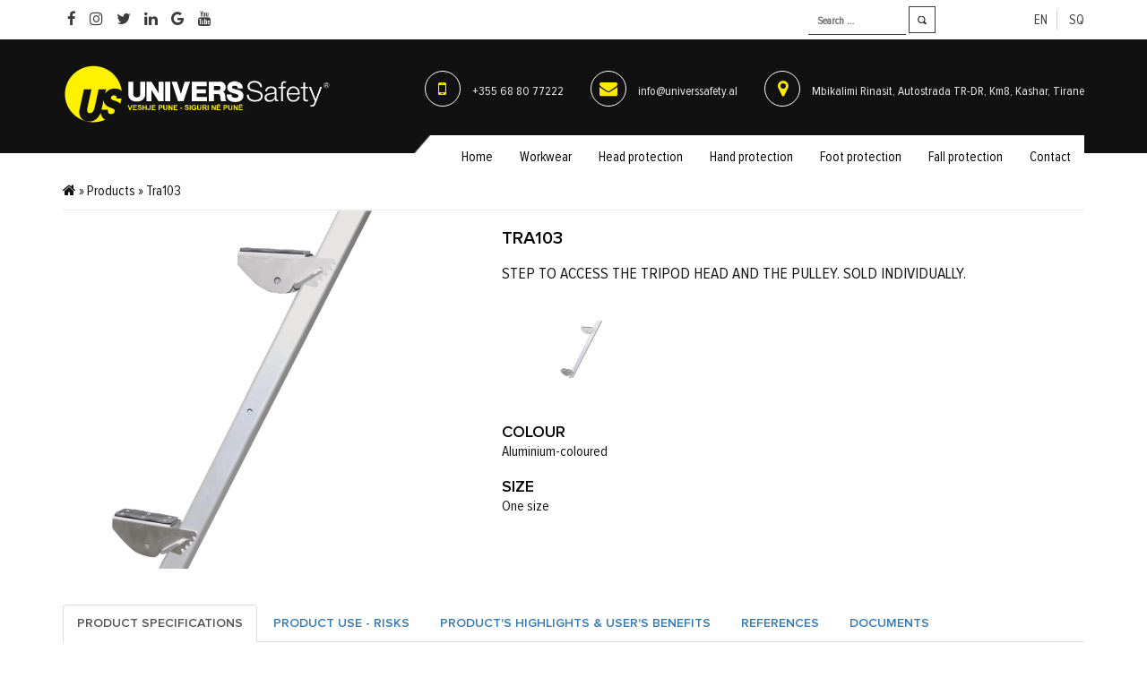

--- FILE ---
content_type: text/html; charset=UTF-8
request_url: https://universsafety.al/product/tra103/
body_size: 8661
content:

<!DOCTYPE html>
<html lang="en-US">
<head>
    <meta charset="UTF-8">
    <meta name="viewport" content="width=device-width, initial-scale=1, user-scalable=0">
    <link rel="profile" href="https://gmpg.org/xfn/11">
    <link rel="pingback" href="https://universsafety.al/xmlrpc.php">
    <link rel="icon" type="image/png" href="https://universsafety.al/wp-content/themes/us/images/favicon.png" />
    <meta name="google-site-verification" content="ro6Mj12I22GXrkLFaBO1WQg6OM8TSDHD-C2lR5Qh8hI" />
    <meta name="description" content="Univers Safety. Veshje pune, siguri ne pune">
    
    <meta name="keywords" content="veshje pune,siguri ne pune,uniforma profesionale,kepuce pune,uniforma pune,veshje profesionale,veshje sigurie,perparese xhaketa,xhupa,veshje te sigurise personale,waterproof clothing,workwear,foot wear,health and safety signs,hearing protection,high visibility safety clothing,hi-vis,personal protective equipmentppe equipment,reflective vests,respiratory protection,safety clothes,safety equipment,safety eyewear,safety first,safety footwear,safety gloves,safety products,safety shirts,safety signs,safety workwear">
    <meta name="author" content="Univers Safety">
    <script type="text/javascript">
   	    var ajax_url = "https://universsafety.al/wp-admin/admin-ajax.php";
    </script>
    <meta name='robots' content='index, follow, max-image-preview:large, max-snippet:-1, max-video-preview:-1' />

	<!-- This site is optimized with the Yoast SEO plugin v21.8 - https://yoast.com/wordpress/plugins/seo/ -->
	<title>Tra103 - Univers Safety</title>
	<link rel="canonical" href="https://universsafety.al/product/tra103/" />
	<meta property="og:locale" content="en_US" />
	<meta property="og:type" content="article" />
	<meta property="og:title" content="Tra103 - Univers Safety" />
	<meta property="og:url" content="https://universsafety.al/product/tra103/" />
	<meta property="og:site_name" content="Univers Safety" />
	<meta property="article:publisher" content="https://www.facebook.com/Univers-Safety-134724543209554/" />
	<meta property="og:image" content="https://universsafety.al/wp-content/uploads/2017/04/TRA103.jpg" />
	<meta property="og:image:width" content="1600" />
	<meta property="og:image:height" content="1600" />
	<meta property="og:image:type" content="image/jpeg" />
	<meta name="twitter:card" content="summary_large_image" />
	<script type="application/ld+json" class="yoast-schema-graph">{"@context":"https://schema.org","@graph":[{"@type":"WebPage","@id":"https://universsafety.al/product/tra103/","url":"https://universsafety.al/product/tra103/","name":"Tra103 - Univers Safety","isPartOf":{"@id":"https://universsafety.al/#website"},"primaryImageOfPage":{"@id":"https://universsafety.al/product/tra103/#primaryimage"},"image":{"@id":"https://universsafety.al/product/tra103/#primaryimage"},"thumbnailUrl":"https://universsafety.al/wp-content/uploads/2017/04/TRA103.jpg","datePublished":"2017-04-01T08:41:24+00:00","dateModified":"2017-04-01T08:41:24+00:00","breadcrumb":{"@id":"https://universsafety.al/product/tra103/#breadcrumb"},"inLanguage":"en-US","potentialAction":[{"@type":"ReadAction","target":["https://universsafety.al/product/tra103/"]}]},{"@type":"ImageObject","inLanguage":"en-US","@id":"https://universsafety.al/product/tra103/#primaryimage","url":"https://universsafety.al/wp-content/uploads/2017/04/TRA103.jpg","contentUrl":"https://universsafety.al/wp-content/uploads/2017/04/TRA103.jpg","width":1600,"height":1600},{"@type":"BreadcrumbList","@id":"https://universsafety.al/product/tra103/#breadcrumb","itemListElement":[{"@type":"ListItem","position":1,"name":"","item":"https://universsafety.al/"},{"@type":"ListItem","position":2,"name":"Products","item":"https://universsafety.al/product/"},{"@type":"ListItem","position":3,"name":"Tra103"}]},{"@type":"WebSite","@id":"https://universsafety.al/#website","url":"https://universsafety.al/","name":"Univers Safety","description":"Veshje pune, Siguri në punë","potentialAction":[{"@type":"SearchAction","target":{"@type":"EntryPoint","urlTemplate":"https://universsafety.al/?s={search_term_string}"},"query-input":"required name=search_term_string"}],"inLanguage":"en-US"}]}</script>
	<!-- / Yoast SEO plugin. -->


<link rel='dns-prefetch' href='//maps.googleapis.com' />
<link rel="alternate" type="application/rss+xml" title="Univers Safety &raquo; Feed" href="https://universsafety.al/feed/" />
<link rel="alternate" type="application/rss+xml" title="Univers Safety &raquo; Comments Feed" href="https://universsafety.al/comments/feed/" />
		<!-- This site uses the Google Analytics by ExactMetrics plugin v7.23.1 - Using Analytics tracking - https://www.exactmetrics.com/ -->
		<!-- Note: ExactMetrics is not currently configured on this site. The site owner needs to authenticate with Google Analytics in the ExactMetrics settings panel. -->
					<!-- No tracking code set -->
				<!-- / Google Analytics by ExactMetrics -->
		<script type="text/javascript">
/* <![CDATA[ */
window._wpemojiSettings = {"baseUrl":"https:\/\/s.w.org\/images\/core\/emoji\/14.0.0\/72x72\/","ext":".png","svgUrl":"https:\/\/s.w.org\/images\/core\/emoji\/14.0.0\/svg\/","svgExt":".svg","source":{"concatemoji":"https:\/\/universsafety.al\/wp-includes\/js\/wp-emoji-release.min.js?ver=6.4.7"}};
/*! This file is auto-generated */
!function(i,n){var o,s,e;function c(e){try{var t={supportTests:e,timestamp:(new Date).valueOf()};sessionStorage.setItem(o,JSON.stringify(t))}catch(e){}}function p(e,t,n){e.clearRect(0,0,e.canvas.width,e.canvas.height),e.fillText(t,0,0);var t=new Uint32Array(e.getImageData(0,0,e.canvas.width,e.canvas.height).data),r=(e.clearRect(0,0,e.canvas.width,e.canvas.height),e.fillText(n,0,0),new Uint32Array(e.getImageData(0,0,e.canvas.width,e.canvas.height).data));return t.every(function(e,t){return e===r[t]})}function u(e,t,n){switch(t){case"flag":return n(e,"\ud83c\udff3\ufe0f\u200d\u26a7\ufe0f","\ud83c\udff3\ufe0f\u200b\u26a7\ufe0f")?!1:!n(e,"\ud83c\uddfa\ud83c\uddf3","\ud83c\uddfa\u200b\ud83c\uddf3")&&!n(e,"\ud83c\udff4\udb40\udc67\udb40\udc62\udb40\udc65\udb40\udc6e\udb40\udc67\udb40\udc7f","\ud83c\udff4\u200b\udb40\udc67\u200b\udb40\udc62\u200b\udb40\udc65\u200b\udb40\udc6e\u200b\udb40\udc67\u200b\udb40\udc7f");case"emoji":return!n(e,"\ud83e\udef1\ud83c\udffb\u200d\ud83e\udef2\ud83c\udfff","\ud83e\udef1\ud83c\udffb\u200b\ud83e\udef2\ud83c\udfff")}return!1}function f(e,t,n){var r="undefined"!=typeof WorkerGlobalScope&&self instanceof WorkerGlobalScope?new OffscreenCanvas(300,150):i.createElement("canvas"),a=r.getContext("2d",{willReadFrequently:!0}),o=(a.textBaseline="top",a.font="600 32px Arial",{});return e.forEach(function(e){o[e]=t(a,e,n)}),o}function t(e){var t=i.createElement("script");t.src=e,t.defer=!0,i.head.appendChild(t)}"undefined"!=typeof Promise&&(o="wpEmojiSettingsSupports",s=["flag","emoji"],n.supports={everything:!0,everythingExceptFlag:!0},e=new Promise(function(e){i.addEventListener("DOMContentLoaded",e,{once:!0})}),new Promise(function(t){var n=function(){try{var e=JSON.parse(sessionStorage.getItem(o));if("object"==typeof e&&"number"==typeof e.timestamp&&(new Date).valueOf()<e.timestamp+604800&&"object"==typeof e.supportTests)return e.supportTests}catch(e){}return null}();if(!n){if("undefined"!=typeof Worker&&"undefined"!=typeof OffscreenCanvas&&"undefined"!=typeof URL&&URL.createObjectURL&&"undefined"!=typeof Blob)try{var e="postMessage("+f.toString()+"("+[JSON.stringify(s),u.toString(),p.toString()].join(",")+"));",r=new Blob([e],{type:"text/javascript"}),a=new Worker(URL.createObjectURL(r),{name:"wpTestEmojiSupports"});return void(a.onmessage=function(e){c(n=e.data),a.terminate(),t(n)})}catch(e){}c(n=f(s,u,p))}t(n)}).then(function(e){for(var t in e)n.supports[t]=e[t],n.supports.everything=n.supports.everything&&n.supports[t],"flag"!==t&&(n.supports.everythingExceptFlag=n.supports.everythingExceptFlag&&n.supports[t]);n.supports.everythingExceptFlag=n.supports.everythingExceptFlag&&!n.supports.flag,n.DOMReady=!1,n.readyCallback=function(){n.DOMReady=!0}}).then(function(){return e}).then(function(){var e;n.supports.everything||(n.readyCallback(),(e=n.source||{}).concatemoji?t(e.concatemoji):e.wpemoji&&e.twemoji&&(t(e.twemoji),t(e.wpemoji)))}))}((window,document),window._wpemojiSettings);
/* ]]> */
</script>
<style id='wp-emoji-styles-inline-css' type='text/css'>

	img.wp-smiley, img.emoji {
		display: inline !important;
		border: none !important;
		box-shadow: none !important;
		height: 1em !important;
		width: 1em !important;
		margin: 0 0.07em !important;
		vertical-align: -0.1em !important;
		background: none !important;
		padding: 0 !important;
	}
</style>
<link rel='stylesheet' id='wp-block-library-css' href='https://universsafety.al/wp-includes/css/dist/block-library/style.min.css?ver=6.4.7' type='text/css' media='all' />
<style id='classic-theme-styles-inline-css' type='text/css'>
/*! This file is auto-generated */
.wp-block-button__link{color:#fff;background-color:#32373c;border-radius:9999px;box-shadow:none;text-decoration:none;padding:calc(.667em + 2px) calc(1.333em + 2px);font-size:1.125em}.wp-block-file__button{background:#32373c;color:#fff;text-decoration:none}
</style>
<style id='global-styles-inline-css' type='text/css'>
body{--wp--preset--color--black: #000000;--wp--preset--color--cyan-bluish-gray: #abb8c3;--wp--preset--color--white: #ffffff;--wp--preset--color--pale-pink: #f78da7;--wp--preset--color--vivid-red: #cf2e2e;--wp--preset--color--luminous-vivid-orange: #ff6900;--wp--preset--color--luminous-vivid-amber: #fcb900;--wp--preset--color--light-green-cyan: #7bdcb5;--wp--preset--color--vivid-green-cyan: #00d084;--wp--preset--color--pale-cyan-blue: #8ed1fc;--wp--preset--color--vivid-cyan-blue: #0693e3;--wp--preset--color--vivid-purple: #9b51e0;--wp--preset--gradient--vivid-cyan-blue-to-vivid-purple: linear-gradient(135deg,rgba(6,147,227,1) 0%,rgb(155,81,224) 100%);--wp--preset--gradient--light-green-cyan-to-vivid-green-cyan: linear-gradient(135deg,rgb(122,220,180) 0%,rgb(0,208,130) 100%);--wp--preset--gradient--luminous-vivid-amber-to-luminous-vivid-orange: linear-gradient(135deg,rgba(252,185,0,1) 0%,rgba(255,105,0,1) 100%);--wp--preset--gradient--luminous-vivid-orange-to-vivid-red: linear-gradient(135deg,rgba(255,105,0,1) 0%,rgb(207,46,46) 100%);--wp--preset--gradient--very-light-gray-to-cyan-bluish-gray: linear-gradient(135deg,rgb(238,238,238) 0%,rgb(169,184,195) 100%);--wp--preset--gradient--cool-to-warm-spectrum: linear-gradient(135deg,rgb(74,234,220) 0%,rgb(151,120,209) 20%,rgb(207,42,186) 40%,rgb(238,44,130) 60%,rgb(251,105,98) 80%,rgb(254,248,76) 100%);--wp--preset--gradient--blush-light-purple: linear-gradient(135deg,rgb(255,206,236) 0%,rgb(152,150,240) 100%);--wp--preset--gradient--blush-bordeaux: linear-gradient(135deg,rgb(254,205,165) 0%,rgb(254,45,45) 50%,rgb(107,0,62) 100%);--wp--preset--gradient--luminous-dusk: linear-gradient(135deg,rgb(255,203,112) 0%,rgb(199,81,192) 50%,rgb(65,88,208) 100%);--wp--preset--gradient--pale-ocean: linear-gradient(135deg,rgb(255,245,203) 0%,rgb(182,227,212) 50%,rgb(51,167,181) 100%);--wp--preset--gradient--electric-grass: linear-gradient(135deg,rgb(202,248,128) 0%,rgb(113,206,126) 100%);--wp--preset--gradient--midnight: linear-gradient(135deg,rgb(2,3,129) 0%,rgb(40,116,252) 100%);--wp--preset--font-size--small: 13px;--wp--preset--font-size--medium: 20px;--wp--preset--font-size--large: 36px;--wp--preset--font-size--x-large: 42px;--wp--preset--spacing--20: 0.44rem;--wp--preset--spacing--30: 0.67rem;--wp--preset--spacing--40: 1rem;--wp--preset--spacing--50: 1.5rem;--wp--preset--spacing--60: 2.25rem;--wp--preset--spacing--70: 3.38rem;--wp--preset--spacing--80: 5.06rem;--wp--preset--shadow--natural: 6px 6px 9px rgba(0, 0, 0, 0.2);--wp--preset--shadow--deep: 12px 12px 50px rgba(0, 0, 0, 0.4);--wp--preset--shadow--sharp: 6px 6px 0px rgba(0, 0, 0, 0.2);--wp--preset--shadow--outlined: 6px 6px 0px -3px rgba(255, 255, 255, 1), 6px 6px rgba(0, 0, 0, 1);--wp--preset--shadow--crisp: 6px 6px 0px rgba(0, 0, 0, 1);}:where(.is-layout-flex){gap: 0.5em;}:where(.is-layout-grid){gap: 0.5em;}body .is-layout-flow > .alignleft{float: left;margin-inline-start: 0;margin-inline-end: 2em;}body .is-layout-flow > .alignright{float: right;margin-inline-start: 2em;margin-inline-end: 0;}body .is-layout-flow > .aligncenter{margin-left: auto !important;margin-right: auto !important;}body .is-layout-constrained > .alignleft{float: left;margin-inline-start: 0;margin-inline-end: 2em;}body .is-layout-constrained > .alignright{float: right;margin-inline-start: 2em;margin-inline-end: 0;}body .is-layout-constrained > .aligncenter{margin-left: auto !important;margin-right: auto !important;}body .is-layout-constrained > :where(:not(.alignleft):not(.alignright):not(.alignfull)){max-width: var(--wp--style--global--content-size);margin-left: auto !important;margin-right: auto !important;}body .is-layout-constrained > .alignwide{max-width: var(--wp--style--global--wide-size);}body .is-layout-flex{display: flex;}body .is-layout-flex{flex-wrap: wrap;align-items: center;}body .is-layout-flex > *{margin: 0;}body .is-layout-grid{display: grid;}body .is-layout-grid > *{margin: 0;}:where(.wp-block-columns.is-layout-flex){gap: 2em;}:where(.wp-block-columns.is-layout-grid){gap: 2em;}:where(.wp-block-post-template.is-layout-flex){gap: 1.25em;}:where(.wp-block-post-template.is-layout-grid){gap: 1.25em;}.has-black-color{color: var(--wp--preset--color--black) !important;}.has-cyan-bluish-gray-color{color: var(--wp--preset--color--cyan-bluish-gray) !important;}.has-white-color{color: var(--wp--preset--color--white) !important;}.has-pale-pink-color{color: var(--wp--preset--color--pale-pink) !important;}.has-vivid-red-color{color: var(--wp--preset--color--vivid-red) !important;}.has-luminous-vivid-orange-color{color: var(--wp--preset--color--luminous-vivid-orange) !important;}.has-luminous-vivid-amber-color{color: var(--wp--preset--color--luminous-vivid-amber) !important;}.has-light-green-cyan-color{color: var(--wp--preset--color--light-green-cyan) !important;}.has-vivid-green-cyan-color{color: var(--wp--preset--color--vivid-green-cyan) !important;}.has-pale-cyan-blue-color{color: var(--wp--preset--color--pale-cyan-blue) !important;}.has-vivid-cyan-blue-color{color: var(--wp--preset--color--vivid-cyan-blue) !important;}.has-vivid-purple-color{color: var(--wp--preset--color--vivid-purple) !important;}.has-black-background-color{background-color: var(--wp--preset--color--black) !important;}.has-cyan-bluish-gray-background-color{background-color: var(--wp--preset--color--cyan-bluish-gray) !important;}.has-white-background-color{background-color: var(--wp--preset--color--white) !important;}.has-pale-pink-background-color{background-color: var(--wp--preset--color--pale-pink) !important;}.has-vivid-red-background-color{background-color: var(--wp--preset--color--vivid-red) !important;}.has-luminous-vivid-orange-background-color{background-color: var(--wp--preset--color--luminous-vivid-orange) !important;}.has-luminous-vivid-amber-background-color{background-color: var(--wp--preset--color--luminous-vivid-amber) !important;}.has-light-green-cyan-background-color{background-color: var(--wp--preset--color--light-green-cyan) !important;}.has-vivid-green-cyan-background-color{background-color: var(--wp--preset--color--vivid-green-cyan) !important;}.has-pale-cyan-blue-background-color{background-color: var(--wp--preset--color--pale-cyan-blue) !important;}.has-vivid-cyan-blue-background-color{background-color: var(--wp--preset--color--vivid-cyan-blue) !important;}.has-vivid-purple-background-color{background-color: var(--wp--preset--color--vivid-purple) !important;}.has-black-border-color{border-color: var(--wp--preset--color--black) !important;}.has-cyan-bluish-gray-border-color{border-color: var(--wp--preset--color--cyan-bluish-gray) !important;}.has-white-border-color{border-color: var(--wp--preset--color--white) !important;}.has-pale-pink-border-color{border-color: var(--wp--preset--color--pale-pink) !important;}.has-vivid-red-border-color{border-color: var(--wp--preset--color--vivid-red) !important;}.has-luminous-vivid-orange-border-color{border-color: var(--wp--preset--color--luminous-vivid-orange) !important;}.has-luminous-vivid-amber-border-color{border-color: var(--wp--preset--color--luminous-vivid-amber) !important;}.has-light-green-cyan-border-color{border-color: var(--wp--preset--color--light-green-cyan) !important;}.has-vivid-green-cyan-border-color{border-color: var(--wp--preset--color--vivid-green-cyan) !important;}.has-pale-cyan-blue-border-color{border-color: var(--wp--preset--color--pale-cyan-blue) !important;}.has-vivid-cyan-blue-border-color{border-color: var(--wp--preset--color--vivid-cyan-blue) !important;}.has-vivid-purple-border-color{border-color: var(--wp--preset--color--vivid-purple) !important;}.has-vivid-cyan-blue-to-vivid-purple-gradient-background{background: var(--wp--preset--gradient--vivid-cyan-blue-to-vivid-purple) !important;}.has-light-green-cyan-to-vivid-green-cyan-gradient-background{background: var(--wp--preset--gradient--light-green-cyan-to-vivid-green-cyan) !important;}.has-luminous-vivid-amber-to-luminous-vivid-orange-gradient-background{background: var(--wp--preset--gradient--luminous-vivid-amber-to-luminous-vivid-orange) !important;}.has-luminous-vivid-orange-to-vivid-red-gradient-background{background: var(--wp--preset--gradient--luminous-vivid-orange-to-vivid-red) !important;}.has-very-light-gray-to-cyan-bluish-gray-gradient-background{background: var(--wp--preset--gradient--very-light-gray-to-cyan-bluish-gray) !important;}.has-cool-to-warm-spectrum-gradient-background{background: var(--wp--preset--gradient--cool-to-warm-spectrum) !important;}.has-blush-light-purple-gradient-background{background: var(--wp--preset--gradient--blush-light-purple) !important;}.has-blush-bordeaux-gradient-background{background: var(--wp--preset--gradient--blush-bordeaux) !important;}.has-luminous-dusk-gradient-background{background: var(--wp--preset--gradient--luminous-dusk) !important;}.has-pale-ocean-gradient-background{background: var(--wp--preset--gradient--pale-ocean) !important;}.has-electric-grass-gradient-background{background: var(--wp--preset--gradient--electric-grass) !important;}.has-midnight-gradient-background{background: var(--wp--preset--gradient--midnight) !important;}.has-small-font-size{font-size: var(--wp--preset--font-size--small) !important;}.has-medium-font-size{font-size: var(--wp--preset--font-size--medium) !important;}.has-large-font-size{font-size: var(--wp--preset--font-size--large) !important;}.has-x-large-font-size{font-size: var(--wp--preset--font-size--x-large) !important;}
.wp-block-navigation a:where(:not(.wp-element-button)){color: inherit;}
:where(.wp-block-post-template.is-layout-flex){gap: 1.25em;}:where(.wp-block-post-template.is-layout-grid){gap: 1.25em;}
:where(.wp-block-columns.is-layout-flex){gap: 2em;}:where(.wp-block-columns.is-layout-grid){gap: 2em;}
.wp-block-pullquote{font-size: 1.5em;line-height: 1.6;}
</style>
<link rel='stylesheet' id='us_vendors-css' href='https://universsafety.al/wp-content/themes/us/css/vendors.min.css?ver=1.0.3' type='text/css' media='all' />
<link rel='stylesheet' id='us_site-css' href='https://universsafety.al/wp-content/themes/us/css/site.css?ver=1.0.3' type='text/css' media='all' />
<script type="text/javascript" src="https://universsafety.al/wp-includes/js/jquery/jquery.min.js?ver=3.7.1" id="jquery-core-js"></script>
<script type="text/javascript" src="https://universsafety.al/wp-includes/js/jquery/jquery-migrate.min.js?ver=3.4.1" id="jquery-migrate-js"></script>
<script type="text/javascript" src="https://maps.googleapis.com/maps/api/js?key=AIzaSyA_Z9Mb2MUhqRmeypJD0_-qND2txFtUjhc&amp;libraries=places&amp;ver=6.4.7" id="gmap-js"></script>
<link rel="https://api.w.org/" href="https://universsafety.al/wp-json/" /><link rel="EditURI" type="application/rsd+xml" title="RSD" href="https://universsafety.al/xmlrpc.php?rsd" />
<meta name="generator" content="WordPress 6.4.7" />
<link rel='shortlink' href='https://universsafety.al/?p=8306' />
<link rel="alternate" type="application/json+oembed" href="https://universsafety.al/wp-json/oembed/1.0/embed?url=https%3A%2F%2Funiverssafety.al%2Fproduct%2Ftra103%2F" />
<link rel="alternate" type="text/xml+oembed" href="https://universsafety.al/wp-json/oembed/1.0/embed?url=https%3A%2F%2Funiverssafety.al%2Fproduct%2Ftra103%2F&#038;format=xml" />
</head>
<body data-rsssl=1 class="product-template-default single single-product postid-8306">
    
<header id="masthead" class="site-header transition col-xs-12 rmp" role="banner">

	<!--top header-->
	<div class="header-top col-xs-12 rmp">
		<div class="container">

			<!--social media-->
			<ul class="social list-inline"><li><a href="https://www.facebook.com/Univers-Safety-134724543209554/" target="_blank"><i class="fa fa-facebook"></i></a></li><li><a href="https://www.instagram.com/" target="_blank"><i class="fa fa-instagram"></i></a></li><li><a href="https://twitter.com" target="_blank"><i class="fa fa-twitter"></i></a></li><li><a href="https://www.linkedin.com/feed/" target="_blank"><i class="fa fa-linkedin"></i></a></li><li><a href="https://plus.google.com" target="_blank"><i class="fa fa-google"></i></a></li><li><a href="https://www.youtube.com/watch?v=e6VvkPHpldQ&t=46s" target="_blank"><i class="fa fa-youtube"></i></a></li></ul>
			<!--language switcher-->
			<div class="flags">
					<li class="lang-item lang-item-29 lang-item-en current-lang lang-item-first"><a  lang="en-US" hreflang="en-US" href="https://universsafety.al/product/tra103/">en</a></li>
	<li class="lang-item lang-item-32 lang-item-sq no-translation"><a  lang="sq" hreflang="sq" href="https://universsafety.al/sq/">sq</a></li>
			</div>

			<!--search form-->
			<form role="search" method="get" class="search-form" action="https://universsafety.al/">
				<label>
					<span class="screen-reader-text">Search for:</span>
					<input type="search" class="search-field" placeholder="Search &hellip;" value="" name="s" />
				</label>
				<input type="submit" class="search-submit" value="Search" />
			</form>		</div>
	</div>

	<!--mid header-->
	<div class="mid-header col-xs-12 rmp">
    	<div class="container">

    		<!--site logo-->
	        <div class="logo">
	            <a href="https://universsafety.al" class="transition">
	                <img src="https://universsafety.al/wp-content/themes/us/images/site-logo.svg" alt="Univers Safety" class="img-responsive transition">
	            </a>
	        </div>

	        <!--contacts-->
	        
<div class="contacts"><li><i class="fa fa-mobile"></i> <a href="tel:+355 68 80 77222">+355 68 80 77222</a></li><li><i class="fa fa-envelope"></i> <a href="mailto:info@universsafety.al">info@universsafety.al</a></li><li><i class="fa fa-map-marker"></i> <a class="scroll" data-target="#location">Mbikalimi Rinasit, Autostrada TR-DR, Km8, Kashar, Tirane</a></li></div>	    </div>
    </div>

    <!--navigation-->
    <div class="navigation col-xs-12 rmp transition">
    	<div class="container">
	        <nav class="navbar navbar-default transition" role="navigation">
			    <div class="navbar-header">
				    <button type="button" class="navbar-toggle" data-toggle="collapse" data-target="#primary-menu">
				        <span class="icon-bar"></span>
				        <span class="icon-bar"></span>
				        <span class="icon-bar"></span>
				    </button>
			    </div><div id="primary-menu" class="collapse navbar-collapse"><ul id="menu-primary-en" class="nav navbar-nav"><li itemscope="itemscope" itemtype="https://www.schema.org/SiteNavigationElement" id="menu-item-4458" class="menu-item menu-item-type-custom menu-item-object-custom menu-item-home menu-item-4458"><a title="Home" href="https://universsafety.al/">Home</a></li>
<li itemscope="itemscope" itemtype="https://www.schema.org/SiteNavigationElement" id="menu-item-8938" class="menu-item menu-item-type-taxonomy menu-item-object-product-category menu-item-8938"><a title="Workwear" href="https://universsafety.al/product-category/work-wear/">Workwear</a></li>
<li itemscope="itemscope" itemtype="https://www.schema.org/SiteNavigationElement" id="menu-item-8356" class="menu-item menu-item-type-taxonomy menu-item-object-product-category menu-item-8356"><a title="Head protection" href="https://universsafety.al/product-category/head-protection/">Head protection</a></li>
<li itemscope="itemscope" itemtype="https://www.schema.org/SiteNavigationElement" id="menu-item-8357" class="menu-item menu-item-type-taxonomy menu-item-object-product-category menu-item-8357"><a title="Hand protection" href="https://universsafety.al/product-category/hand-protection/">Hand protection</a></li>
<li itemscope="itemscope" itemtype="https://www.schema.org/SiteNavigationElement" id="menu-item-8359" class="menu-item menu-item-type-taxonomy menu-item-object-product-category menu-item-8359"><a title="Foot protection" href="https://universsafety.al/product-category/foot-protection/">Foot protection</a></li>
<li itemscope="itemscope" itemtype="https://www.schema.org/SiteNavigationElement" id="menu-item-8360" class="menu-item menu-item-type-taxonomy menu-item-object-product-category menu-item-8360"><a title="Fall protection" href="https://universsafety.al/product-category/fall-protection/">Fall protection</a></li>
<li itemscope="itemscope" itemtype="https://www.schema.org/SiteNavigationElement" id="menu-item-4508" class="menu-item menu-item-type-post_type menu-item-object-page menu-item-4508"><a title="Contact" href="https://universsafety.al/contact/">Contact</a></li>
</ul></div>			</nav>
		</div>
	</div>
</header><div class="site-content col-xs-12 rmp"><section class="product col-xs-12 rmp">		<div class="container"><div class="crumbs col-xs-12 rmp"><span><span><a href="https://universsafety.al/"><i class="fa fa-home"></i></a></span> » <span><a href="https://universsafety.al/product/">Products</a></span> » <span class="breadcrumb_last" aria-current="page">Tra103</span></span></div>
			<div class="image-active col-md-5 col-sm-5 col-xs-12 rmpl">					<img class="img-responsive xzoom"
						 src="https://universsafety.al/wp-content/uploads/2017/04/TRA103-1.jpg" 
						 xoriginal="https://universsafety.al/wp-content/uploads/2017/04/TRA103-1.jpg">			</div>

			<div class="col-md-7 col-sm-7 col-xs-12 rmpr">
				
				<!--TITLE-->
				<h1>Tra103</h1>

				<!--SUBTITLE-->					<h2>Step to access the tripod head and the pulley.  sold individually.</h2>
				<!--GALLERY-->					<div class="gallery col-xs-12 rmp">							<div class="item col-xs-12">
								<div class="inner col-xs-12 active"
									 image-src="https://universsafety.al/wp-content/uploads/2017/04/TRA103-1.jpg"
									 xoriginal="https://universsafety.al/wp-content/uploads/2017/04/TRA103-1.jpg" >
									<img src="https://universsafety.al/wp-content/uploads/2017/04/TRA103-1.jpg" class="img-responsive">
								</div>
							</div>					</div>
				<!--COLOUR-->					<div class="colors col-xs-12 rmp">
						<h3>Colour</h3><span>Aluminium-coloured</span>					</div>
				<!--SIZE-->					<div class="colors col-xs-12 rmp">
						<h3>Size</h3><span>One size</span>					</div>
			</div>
		</div>
		
		<!-- Nav tabs -->
				<div class="product-tabs col-xs-12 rmp">
			<div class="container">
			<ul class="nav nav-tabs" role="tablist">
			    <li class="active" role="presentation"><a href="#_0" role="tab" data-toggle="tab">Product specifications</a></li>			   	 	<li role="presentation"><a href="#_1" role="tab" data-toggle="tab">Product Use - Risks</a></li>			    	<li role="presentation"><a href="#_2" role="tab" data-toggle="tab">Product's highlights & user's benefits</a></li>			    	<li role="presentation"><a href="#_3" role="tab" data-toggle="tab">References</a></li>			    	<li role="presentation"><a href="#_5" role="tab" data-toggle="tab">Documents</a></li>			</ul>

			  <!-- Tab panes -->
			<div class="tab-content">

				<!--Product specifications-->
			    <div role="tabpanel" class="tab-pane active" id="_0"><p>STEP FOR TRIPOD</p>
<p>Step to access the tripod head and the pulley.  Sold individually.</p>
<p>This item is not a P.P.E.</p>
<p>Stainless steel.</p>
			    </div>

				<!--Product use - Risks-->
			    <div role="tabpanel" class="tab-pane risks" id="_1">								<li>Construction / Civil engineering										<img src="https://universsafety.al/wp-content/uploads/2017/04/icon-engineering.png" class="img-responsive">								</li>								<li>Heavy industry										<img src="https://universsafety.al/wp-content/uploads/2017/04/icon-heavy.png" class="img-responsive">								</li>								<li>Light industry										<img src="https://universsafety.al/wp-content/uploads/2017/04/icon-light.png" class="img-responsive">								</li>								<li>Mining										<i class="fa fa-image"></i>								</li>								<li>Oil / Gas										<i class="fa fa-image"></i>								</li>								<li>Second work / craftsman										<img src="https://universsafety.al/wp-content/uploads/2017/04/icon-craftsman.png" class="img-responsive">								</li>								<li>Services / Logistics										<img src="https://universsafety.al/wp-content/uploads/2017/04/icon-logistics.png" class="img-responsive">								</li>			    	 <div class="clearfix"></div>								<li>Fall										<img src="https://universsafety.al/wp-content/uploads/2017/04/Fall.jpg" class="img-responsive">								</li>
			    </div>

			    <!--Products highlights & users benefits-->
			    <div role="tabpanel" class="tab-pane benefits" id="_2">							<div class="item col-xs-12 rmpl">									<img src="https://universsafety.al/wp-content/uploads/2017/04/TRA103-1.jpg" class="img-responsive"><h4> Step</h4>							</div>			    </div>

			    <!--References-->
			    <div role="tabpanel" class="tab-pane" id="_3">			    		<table class="references table-hover col-xs-12 rmp">
							<thead>
								<th>Reference</th>
								<th>pcb</th>
								<th>Colour</th>
								<th>Size</th>
							</thead>
							<tbody>									<tr>
										<td>TRA103</td>
										<td>1</td>
										<td>Aluminium-coloured</td>
										<td>One size</td>
									</tr>							</tbody>
						
			    		</table>			    </div>
				
				<!--Certifications and standarts-->
			    <div role="tabpanel" class="tab-pane certifications" id="_4">			    </div>

			    <!--Documents-->
			    <div role="tabpanel" class="tab-pane documents" id="_5">							<div class="item col-xs-12 rmp">
								<a href="https://universsafety.al/wp-content/uploads/documents/pdf_TRA103__8306.pdf" target="_blank">
									<i class="fa fa-file-pdf-o"></i> Product Sheet								</a>
							</div>			    </div>

			</div>
		</div>
	</div>
	
	<!--RELATED PRODUCTS-->
				<div class="related-products col-xs-12 rmp">
				<h2><span>Related products</span></h2>
				<div class="container">						<a href="https://universsafety.al/product/tc005/">
							<div class="product-item col-md-3 col-sm-4 col-xs-6">
								<div class="inner col-xs-12 rmp">
									<h4>Tc005</h4>
									<img src="https://universsafety.al/wp-content/uploads/2017/04/TC005-150x150.jpg" class="img-responsive transition">
								</div>
							</div>
						</a>						<a href="https://universsafety.al/product/an11730f/">
							<div class="product-item col-md-3 col-sm-4 col-xs-6">
								<div class="inner col-xs-12 rmp">
									<h4>An11730f</h4>
									<img src="https://universsafety.al/wp-content/uploads/2017/04/AN115F-3-150x150.jpg" class="img-responsive transition">
								</div>
							</div>
						</a>						<a href="https://universsafety.al/product/lv500/">
							<div class="product-item col-md-3 col-sm-4 col-xs-6">
								<div class="inner col-xs-12 rmp">
									<h4>Lv500</h4>
									<img src="https://universsafety.al/wp-content/uploads/2017/04/LV500-150x150.jpg" class="img-responsive transition">
								</div>
							</div>
						</a>						<a href="https://universsafety.al/product/lv535/">
							<div class="product-item col-md-3 col-sm-4 col-xs-6">
								<div class="inner col-xs-12 rmp">
									<h4>Lv535</h4>
									<img src="https://universsafety.al/wp-content/uploads/2017/04/LV535-150x150.jpg" class="img-responsive transition">
								</div>
							</div>
						</a>						<a href="https://universsafety.al/product/lv401/">
							<div class="product-item col-md-3 col-sm-4 col-xs-6">
								<div class="inner col-xs-12 rmp">
									<h4>Lv401</h4>
									<img src="https://universsafety.al/wp-content/uploads/2017/04/LV401-150x150.jpg" class="img-responsive transition">
								</div>
							</div>
						</a>						<a href="https://universsafety.al/product/elara340/">
							<div class="product-item col-md-3 col-sm-4 col-xs-6">
								<div class="inner col-xs-12 rmp">
									<h4>Elara340</h4>
									<img src="https://universsafety.al/wp-content/uploads/2017/04/ELARA340-150x150.jpg" class="img-responsive transition">
								</div>
							</div>
						</a>						<a href="https://universsafety.al/product/an203200cc/">
							<div class="product-item col-md-3 col-sm-4 col-xs-6">
								<div class="inner col-xs-12 rmp">
									<h4>An203200cc</h4>
									<img src="https://universsafety.al/wp-content/uploads/2017/04/AN203200CC-150x150.jpg" class="img-responsive transition">
								</div>
							</div>
						</a>						<a href="https://universsafety.al/product/ldvv/">
							<div class="product-item col-md-3 col-sm-4 col-xs-6">
								<div class="inner col-xs-12 rmp">
									<h4>Ldvv</h4>
									<img src="https://universsafety.al/wp-content/uploads/2017/04/LDVsupports-3-150x150.jpg" class="img-responsive transition">
								</div>
							</div>
						</a>				</div>
			</div>
</section>
		</div><!--/.site-content-->

		<!--footer -->
		<footer id="footer" class="site-footer col-xs-12 rmp">

			<!--sitemap-->
				<div class="sitemap col-xs-12 rmp">
					<div class="container">
						
						<!--contacts-->
						<div class="item col-md-4 col-sm-4 col-xs-12 rmpl">
							<img src="https://universsafety.al/wp-content/themes/us/images/site-logo.svg" class="img-responsive footer-logo">
							
<div class="contacts"><li><i class="fa fa-mobile"></i> <a href="tel:+355 68 80 77222">+355 68 80 77222</a></li><li><i class="fa fa-envelope"></i> <a href="mailto:info@universsafety.al">info@universsafety.al</a></li><li><i class="fa fa-map-marker"></i> <a class="scroll" data-target="#location">Mbikalimi Rinasit, Autostrada TR-DR, Km8, Kashar, Tirane</a></li></div>						</div>

						<!--subscribe form-->
						<div class="item subscribe col-md-4 col-sm-6 col-xs-6 rmp">
							<form method="post" action="#" class="subscribe col-xs-12 rmp">
	<h4>Subscribe to our newsletter</h4>
	<input type="text" name="email" id="email" placeholder="Email">
	<button type="submit" name="submit" id="submit" class="btn btn-primary transition">Subscribe</button>
	<div class="msg col-xs-12 rmp"></div>
</form>							
						</div>

						<!--social media-->
						<div class="item col-md-4 col-sm-4 col-xs-6 rmpr">
							<div class="inner pull-right">
								<h4>Follow us on:</h4>
								<ul class="social list-inline"><li><a href="https://www.facebook.com/Univers-Safety-134724543209554/" target="_blank"><i class="fa fa-facebook"></i></a></li><li><a href="https://www.instagram.com/" target="_blank"><i class="fa fa-instagram"></i></a></li><li><a href="https://twitter.com" target="_blank"><i class="fa fa-twitter"></i></a></li><li><a href="https://www.linkedin.com/feed/" target="_blank"><i class="fa fa-linkedin"></i></a></li><li><a href="https://plus.google.com" target="_blank"><i class="fa fa-google"></i></a></li><li><a href="https://www.youtube.com/watch?v=e6VvkPHpldQ&t=46s" target="_blank"><i class="fa fa-youtube"></i></a></li></ul>							</div>
						</div>

					</div>
				</div>
			
			<!--copyright-->
			<div class="copyright col-xs-12 rmp">
				<div class="container">
					<p class="pull-left">Univers safety &copy;2026 | <a href="#" class="transition">Privacy Policy</a></p>
					<p class="pull-right">Powered by <a href="http://newmedia.al" target="_blank">New Media Communications</a></p>
				</div>
			</div>
			
		</footer><script type="text/javascript" src="https://universsafety.al/wp-content/themes/us/js/vendors.min.js?ver=1.0.3" id="us_vendors-js"></script>
<script type="text/javascript" src="https://universsafety.al/wp-content/themes/us/js/site.js?ver=1.0.3" id="us_site-js"></script>
<script type="text/javascript">
(function() {
				var expirationDate = new Date();
				expirationDate.setTime( expirationDate.getTime() + 31536000 * 1000 );
				document.cookie = "pll_language=en; expires=" + expirationDate.toUTCString() + "; path=/; secure; SameSite=Lax";
			}());

</script>


<!-- Global site tag (gtag.js) - Google Analytics -->
<script async src="https://www.googletagmanager.com/gtag/js?id=UA-128874329-1"></script>
<script>
  window.dataLayer = window.dataLayer || [];
  function gtag(){dataLayer.push(arguments);}
  gtag('js', new Date());

  gtag('config', 'UA-128874329-1');
</script>

	</body>
</html>
<!-- Dynamic page generated in 0.272 seconds. -->
<!-- Cached page generated by WP-Super-Cache on 2026-01-19 18:20:45 -->

<!-- super cache -->

--- FILE ---
content_type: text/css
request_url: https://universsafety.al/wp-content/themes/us/css/site.css?ver=1.0.3
body_size: 4727
content:
/* ==========================================================================
FONTS
========================================================================== */

/*ProximaNova-Light*/
@import url('../fonts/ProximaNova/ProximaNova-Light/font.css');

/*ProximaNova-Regular*/
@import url('../fonts/ProximaNova/ProximaNova-Regular/font.css');

/*ProximaNova-Semibold*/
@import url('../fonts/ProximaNova/ProximaNova-Semibold/font.css');

/*ProximaNova-Bold*/
@import url('../fonts/ProximaNova/ProximaNova-Bold/font.css');

/*ProximaNova-Italic*/
@import url('../fonts/ProximaNova/ProximaNova-Italic/font.css');

/* ==========================================================================
CLASSES
========================================================================== */
.rmp {
    padding-left: 0;
    padding-right: 0;
}
.rmpl {
    padding-left: 0;
}
.rmpr {
    padding-right: 0;
}
.cover {
    background-repeat: no-repeat;
    background-position: center center;
    background-size: cover;
}
.transition {
    -webkit-transition: all .2s ease-in;
    -o-transition: all .2s ease-in;
    transition: all .2s ease-in;
}
a{cursor:pointer;}
.container{max-width: 1600px;}
@media(min-width: 1400px){
    .container{
        width: 1350px;
    }
}

/* ==========================================================================
GLOBAL
========================================================================== */
body {
    font-family: 'ProximaNova-Regular';
    font-size: 15px;
    /*color: #959595;*/
    color: #151414;
    background-color: #fff;
}
.site-content {
    float: left;
    width: 100%;
    min-height: 700px;
}

/* ==========================================================================
HEADER
========================================================================== */
.site-header{
    position: relative;
    min-height: 100px;
}
.site-header.fixed .navigation{
    position: fixed;
    top:20px;
    right: 0;
    z-index: 999;
}
.header-top{
    background-color: #fff;
    padding: 7px 0 0 0;
}
.social{
    float: left;
    margin:0;
    padding-top: 4px;
}
.social li{
    margin-right: 5px;
}
.social li a{
    font-size: 17px;
    color: #3d3d3d;   
}
.search-form{
    float: right;
}
.screen-reader-text{
    display: none;
}
.search-field{
    font-size: 12px;
    padding: 5px 10px;
    border:none;
    border-bottom: solid #3d3d3d 1px;
    outline: 0;
    -webkit-transition: all .2s ease-in;
    -o-transition: all .2s ease-in;
    transition: all .2s ease-in;
}
.search-submit{
    background-color: #fff;
    width: 30px;
    height: 30px;
    text-indent: -9999999px;
    border:solid #3d3d3d 1px;
    background-image: url(../images/icon-search.png);
    background-position: center center;
    background-repeat: no-repeat;
    -webkit-transition: all .2s ease-in;
    -o-transition: all .2s ease-in;
    transition: all .2s ease-in;
}
.search-submit:hover{
    background-color: #ffea00;
}
.flags{
    float: right;
    padding: 5px 0 0 100px;
}
.flags li{
    display: inline-block;
    border-right: solid #ccc 1px;
}
.flags li:last-child{
    border-right: none;
}
.flags li a{
    float: left;
    color: #3d3d3d;
    text-transform: uppercase;
    padding: 0px 10px;
    text-decoration: none;
}
.flags li:last-child a{
    padding-right: 0;
}
.mid-header{
    min-height: 127px;
    padding: 20px 0;
    background-color: #111111;
}
.mid-header .logo{
    float: left;
    padding: 4px 0;
}
.mid-header .logo img{
   width: 300px;
}
.contacts{
    float: right;
}
.contacts li{
    display: inline-block;
    padding: 15px;
}
.contacts li:last-child{
    padding-right: 0;
}
.contacts li .fa{
    font-size: 20px;
    width: 40px;
    height: 40px;
    border-radius: 50%;
    border:solid #fff 1px;
    color: #ffea00;
    padding: 9px 14px;
}
.contacts li .fa-envelope{
    padding: 9px;
}
.contacts li a{
    font-size: 14px;
    color: #ebebeb;
    padding-left: 10px;
    text-decoration: none;
}
.navigation{
    height: 0;
}
.navbar-default{
    position: relative;
    background: transparent;
    border:none;
    border-radius: 0;
}
.navbar-collapse{
    position: absolute;
    right: 0;
    top: -20px;
    z-index: 999;
    background-image: url(../images/menu-shape.png);
    background-repeat: no-repeat;
    background-position: center left;
    background-size: cover;
    padding: 0;
    padding-left: 66px;
}
.navbar-default .navbar-nav>li>a{
    font-size: 15px;
    color: #000 !important;
    border-bottom: solid #fff 3px;
}
.navbar-default .navbar-nav>.active>a, 
.navbar-default .navbar-nav>.active>a:focus, 
.navbar-default .navbar-nav>.active>a:hover{
    border-bottom: solid #ffea00 3px;
    background-color: transparent;
}
.navbar-default .navbar-nav> li>a:hover{
    border-bottom: solid #ffea00 3px;
    background-color: transparent;
}

/* ==========================================================================
HOME SLIDER
========================================================================== */
.preloader{
    position: absolute;
    top:40%;
    left: 0;
    right: 0;
    margin: 0 auto;
}
.home-slider{
    position: relative;
    /*height: calc( 100vh - 300px );*/
    min-height: 400px;
    height: auto;
    margin-top: -1px;
}
@media(max-width: 767px){
    .home-slider{
        min-height: auto;
    }
}
.home-slider .item{
    display: none;
    /*height: calc( 100vh - 300px );*/
    height: auto;
    outline: 0;
}
.slider-caption{
    position: absolute;
    top:32%;
    background-color: rgba(0,0,0,0.7);
    padding: 14px;
    border-left: solid #ffea00 2px;
}
@media(max-width: 480px){
    .home-slider .container{
        padding: 0;
    }
    .slider-caption{
        position: relative;
        width: 100% !important;
    }
    .slider-caption .readmore{
        float: left !important;
        position: relative !important;
        bottom:0 !important;
        left:0 !important;
        padding: 4px 20px 1px 20px !important;
    }
}
.slider-caption.hover{
    border-left: solid #fff 2px;
}
.slider-caption h1{
    font-family: 'ProximaNova-Semibold';
    font-size: 55px;
    color: #ffffff;
    text-transform: uppercase;
}
.slider-caption .readmore{
    font-size: 12px;
    color: #151414;
    background-color: #ffea00;
    padding: 10px 20px 8px 20px;
    position: absolute;
    bottom: -35px;
    left: -2px;
    text-transform: uppercase;
    text-decoration: none;
}
.slider-caption .readmore:hover{
    background-color: #fff;
}
.home-slider .slick-dots{
    position: absolute;
    bottom:50px;
    left: 0;
    right: 0;
    z-index: 99;
    padding: 0;
    text-align: center;
}
.home-slider .slick-dots li{
    display: inline-block;
    width: 30px;
    height: 30px;
}
.home-slider .slick-dots li button{
    box-shadow: none;
    outline: 0;
    border:none;
    background-color: #fff;
    border-radius: 50%;
    width: 14px;
    height: 14px;
    text-indent: -99999px;
}
.home-slider .slick-dots .slick-active{
    margin-top: -10px;
}
.home-slider .slick-dots .slick-active button{
    background-color: #e6be1e;
    width: 18px;
    height: 18px;
}

/* ==========================================================================
HOME RELATED WEBSITE LINKS
========================================================================== */
.home-links{
    padding: 30px 0;
    background-color: #151414;
}
.home-links h3{
    font-size: 20px;
    color: #ffffff;
    text-transform: uppercase;
    margin-top: 14px;
}
.home-links .item a{
    float: left;
    width: 100%;
    font-family: 'ProximaNova-Semibold';
    font-size: 18px;
    color: #151414;
    text-align: center;
    text-transform: uppercase;
    padding: 10px;
    background-color: #ffffff;
    text-decoration: none;
}
.home-links .item a:hover{
    background-color: #ffea00;
}
.home-links .item:last-child{
	
}

/* ==========================================================================
HOME CATEGORIES
========================================================================== */
.home-categories{
    min-height: 300px;
    padding: 20px 0;
}
.home section h2.section-title,
.home section h1.section-title{
    position: relative;
    float: left;
    width: auto;
    font-family: 'ProximaNova-Bold';
    font-size: 24px;
    color: #ffffff;
    text-transform: uppercase;
    background-color: #000;
    padding: 10px 50px 10px 11%;
    margin-bottom: 70px;
}
.home section h2.section-title span{
    position: relative;
    bottom: -15px;
}
.home section h2.section-title:after{
    position: absolute;
    top: 0px;
    right: -22px;
    content: '';
    width: 46px;
    height: 46px;
    border-radius: 50%;
    background-color: #fff;
    border: solid #ffea00 1px;
}
.home section h2.section-title.inView:after{
    background-color: #ffea00;
}
.home-categories-slides{
    width: 101%;
    margin-left: -0.5%
}
.home-categories .inner{
    min-height: 300px;
    background-color: #e1e1e1;
    padding: 60px 0;
}
.home-categories .item{
    min-height: 200px;
    outline:0;
    background-color: #fff;
    border:solid #e1e1e1 10px;
    padding: 14px;
}
.home-categories h4{
    float: left;
    width: 100%;
    font-family: 'ProximaNova-Bold';
    font-size: 17px;
    color: #151414;
    text-transform: uppercase;
    text-align: center;
    background-color: #ffea00;
    padding: 10px;
    margin: 30px 0 0 0;
}
.home-categories h4 span{
    position: relative;
    top: -17px;
}
.home-categories .item:hover{
    transform: scale(1.1);
}

/* ==========================================================================
HOME INDUSTRY
========================================================================== */
.home-industry{
    background-color: #fff;
}
.home-industry .item{
    margin-bottom: 30px;
}
.home-industry .item img{
    object-fit: cover;
    width: 100%;
    height: 220px;
}
.home-industry .item:hover img{
    transform: scale(1.1);
}
.home-industry h4{
    float: left;
    width: auto;
    font-size: 18px;
    color: #ffffff;
    background-color: #000;
    padding: 10px;
    margin: 0;
    border-left: solid #ffea00 5px;
    text-transform: uppercase;`
}
.home-industry .item .thumb{
    float: left;
    width: 100%;
    height: 220px;
    overflow: hidden;
}
.home-industry .item:hover h4{
    border-right: solid #ffea00 5px;
}

/* ==========================================================================
HOME LOCATION
========================================================================== */
.home-location{
    background-color: #fff;
    min-height: 400px;
}
.home-location .inner{
    background-color: #e1e1e1;
    padding: 70px 0;
}
.home-location .gmap{
    height: 500px;
}

/* ==========================================================================
FOOTER
========================================================================== */
.site-footer{
    background-color: #000;
}
.footer-logo{
    max-width: 200px;
}
.sitemap{
    min-height: 200px;
    background-color: #151414;
    padding: 20px 0;
}
.sitemap .item{
    padding-top: 40px;
}
.sitemap .item:first-child{
    padding-top: 0;
}
.sitemap .contacts{
    padding-top: 20px;
}
.sitemap .contacts li{
    padding-left: 0;
}
.sitemap h4{
    font-size: 16px;
    color: #ffffff;
    text-transform: uppercase;
    margin-bottom: 20px;
}
form.subscribe input[type=text]{
    float: left;
    width: 60%;
    padding: 8px 14px;
    outline: 0;
    border:none;
    border-right: solid #000 4px;
    color: #151414;
}
form.subscribe button[type=submit]{
    float: left;
    width: 30%;
    font-size: 16px;
    color: #151414;
    text-transform: lowercase;
    border-radius: 0;
    box-shadow: none;
    text-shadow: none;
    background-color: #ffea00;
    border:solid #ffea00 1px;
    outline: 0;
}
form.subscribe button[type=submit]:hover{
    background-color: #fff;
}
form.subscribe .msg{
    color: #fff;
}
.sitemap .social .fa{
    color: #ffea00;
}
.sitemap .social a:hover .fa{
    color:#fff;
}
.site-footer .copyright{
    color: #fff;
    padding: 10px;
}
.site-footer .copyright p{
    margin-bottom: 0; 
}
.site-footer .copyright a{
    color: #fff;
    text-decoration: none;
}
.site-footer .copyright a:hover{
    color: #ffea00;
}

/* ==========================================================================
CRUMBS
========================================================================== */
.crumbs{
    font-size: 16px;
    color: #151414;
    padding: 10px 0;
    border-bottom: solid #EBEBEB 1px;
}
.crumbs a{
    color: #151414;
    text-decoration: none;
}

/* ==========================================================================
PAGINATION
========================================================================== */
.pagination{
    float: right;
    margin:7px 0 14px 0;
}
.pagination .pages{
    background-color: #E5E5E5;
    padding: 5px 10px;
}
.pagination .page-numbers{
    padding: 5px 10px;
    border: solid #E5E5E5 1px;
    text-decoration: none;
}
.pagination .page-numbers.current,
.pagination .page-numbers:hover{
    background-color: #E5E5E5;
}
.pagination .page-numbers{
    color: #000;
}

/* ==========================================================================
PRODUCT CATEGORY
========================================================================== */
.sidebar{
    border:solid #EBEBEB 1px;
}
.product-category{
    padding: 50px 0;
}
.product-filter ul{
	padding-left:0;
}
.product-filter h4{
    float: left;
    font-size: 16px;
    width: 100%;
    font-family: 'ProximaNova-Semibold';
    color: #151414;
    text-transform: uppercase;
    padding: 12px;
    border-bottom: solid #EBEBEB 1px;
    margin-top: 7px;
}
@media(min-width: 767px){
    .product-filter h4{
        background-color: #eee;
        margin-top: 0;
    }
}
.product-filter li{
    display: block;
}
.product-filter li>a:before{
    /*font-family: 'FontAwesome';
    content: '\f105 \00a0';*/
    content: '-';
}
.product-filter li a{
    float: left;
    width: 100%;
    font-family: 'ProximaNova-Semibold';
    font-size: 15px;
    color: #151414;
    padding: 6px;
    text-decoration: none;
    border-bottom: solid #EEEEEE 1px;
    -webkit-transition: all .2s ease-in;
    -o-transition: all .2s ease-in;
    transition: all .2s ease-in;
}
.product-filter li a:hover{
    padding-left: 8px;
}
.product-filter .children{
    float: left;
    width: 100%;
    display: none;
    padding-left: 19px;
    padding-top: 14px;
    padding-bottom: 14px;
}
.product-filter li.current-cat .children,
.product-filter li.current-cat-ancestor .children{
    display: block;
}
.product-filter li .children li a{
    font-family: 'ProximaNova-Semibold';
}
.product-filter li.current-cat>a,
.product-filter li.current-cat-ancestor>a{
    font-family: 'ProximaNova-Bold';
    border-left: solid #ffea00 4px;
}
.product-filter li.current-cat a:before{
   /* content: '\f107 \00a0';*/
   content: '-';
}
.product-filter li.current-cat .children li a:before,
.product-filter li.current-cat-ancestor .children li a:before{
    content: '- ';
    width: 10px;
    height: 10px;
}

.product-item{
    margin-bottom: 40px;
    padding: 14px;
    margin-bottom: 20px;
}
.product-item .inner{
    border-bottom:solid #eee 1px;
}
.product-item h4{
    float: left;
    width: 100%;
    font-family: 'ProximaNova-Semibold';
    color: #151414;
    text-align: center;
    text-transform: uppercase;
    margin: 14px 0;
}
.product-item img{
    margin: 0 auto;
    padding-bottom: 14px;
    padding: 20px 0;
}
.product-item:hover .inner img{
    transform: scale(1.1);
}
.product-item:hover .inner{
    border-bottom:solid #000 1px;   
}

/* ==========================================================================
SINGLE PRODUCT
========================================================================== */
section.product{
    min-height: 900px;
    padding: 20px 0;
}
.product h1{
    font-family: 'ProximaNova-Semibold';
    font-size: 20px;
    color: #000;
    text-transform: uppercase;
}
.product h2{
    font-size: 18px;
    text-transform: uppercase;
}
.image-active{
    height: 400px;

}
.image-active img{
    max-height: 400px;

}
.gallery{
    margin: 20px 0;
    padding: 0 30px;
}
.gallery .item{
    outline: 0;
}
.gallery .inner{
    border:solid #fff 2px;
    cursor: pointer;
    padding: 10px;
}
.gallery .inner img{
    width: 100%;
    height: auto;
}
.gallery .item:hover .inner,
.gallery .inner.active{
    opacity: .8;
}
.gallery .slick-arrow{
    position: absolute;
    top: 40px;
    z-index: 9;
    width: 30px;
    height: 30px;
    box-shadow: none;
    text-indent: -9999999px;
    border:none;
    outline: 0;
    text-align: center;
    background-color: #000;
    color: #fff;
}
.gallery .slick-arrow:hover{
    color: yellow;
}
.gallery .slick-prev{
    left: 0;
}
.gallery .slick-next{
    right: 0;
}
.gallery .slick-arrow:before,
.gallery .slick-arrow:after{
    font-size: 20px;
    font-family: 'FontAwesome';
    text-indent: 0;
}
.gallery .slick-prev:before{
    float: left;
    content: '\f104';
    padding-left: 4px;
}
.gallery .slick-next:after{
    float: right;
    content: '\f105';
    padding-right: 4px;
}
.colors h3{
    font-family: 'ProximaNova-Semibold';
    font-size: 18px;
    color: #000;
    text-transform: uppercase;
    margin-bottom: 0;
}
.colors span{
    font-size: 16px;
}
.colors span:after{
    width: 10px;
    height: 10px;
    content: ',\00a0';
}
.colors span:last-child:after{
    display: none;
}

.product-tabs{
    padding: 40px 0;
}
.nav-tabs>li>a{
    font-family: 'ProximaNova-Semibold';
    font-size: 14px;
    text-transform: uppercase;
}
.tab-content{
    min-height: 200px;
    padding: 20px 0;
    font-size: 16px;
}
.risks li{
    float: left;
    font-size: 16px;
    display: inline-block;
    margin-bottom: 20px;
    border-right: solid #EEEEEE 1px;
    padding: 0 20px;
    line-height: 30px
}
.risks li:last-child{
    border-right: none;
}
.risks li img{
    float: left;
    max-width: 40px;
    padding-right: 10px;
}
.risks li .fa{
    font-size: 20px;
    float: left;
    padding-right: 10px;
    margin-top: 5px;
}

.benefits .item{
    display: block;
    padding: 10px;
    border-bottom: dashed #ccc 1px;
}
.benefits .item img{
    float: left;
    max-width: 100px;
    padding-right: 20px;
}
.benefits .item h4{
    float: left;
}

.references thead{
    border-bottom: solid #EBEBEB 1px;
    background-color: #EEEEEE;
    padding-bottom: 10px;
}
.references thead th{
    font-family: 'ProximaNova-Semibold';
    font-size: 14px;
    text-transform: uppercase;
    padding: 10px;
}
.references tbody tr{
    border-bottom: solid #eee 1px; 
}
.references tbody td{
    padding: 5px;
}

.certifications .item{
    margin-bottom: 30px;
}
.certifications .item li{
    display: block;
    float: left;
    width: 100%;
}
.certifications .item li.toggle{
    font-family: 'ProximaNova-Semibold';
    cursor: pointer;
}
.certifications .item li .fa-info{
    width: 25px;
    height: 25px;
    border-radius: 50%;
    background-color: #eee;
    text-align: center;
    padding: 5px;
}
.certifications .item ul{
    padding-left: 20px;
}
.certifications .item ul li{
    font-family: 'ProximaNova-Light';
    font-size: 14px;
}
.certifications .item ul li span:first-child{
    float: left;
    min-width: 60px;
}
.certifications .item .description{
    display: none;
    background-color: #eee;
    padding: 14px;
    margin: 14px 0;
}
.certifications .item .description p{
    margin-bottom: 0;
}

.documents .item{
    padding: 14px 0;
    border-bottom: dashed #eee 1px;
}
.documents .item a{
    color: #111111;
    text-decoration: none;
    line-height: 30px;
}
.documents .item .fa{
    float: left;
    font-size: 30px;
    color: red;
    padding-right: 10px;
}
.documents .item a span{
    float: left;
    margin-top: 5px;  
}

/*related products*/
.related-products{
    padding: 40px 0;
}
.related-products h2{
    position: relative;
    font-family: 'ProximaNova-Semibold';
    font-size: 20px;
    color: #000;
    text-transform: uppercase;
    text-align: center;
    padding-bottom: 14px;
}
.related-products h2 span{
    position: relative;
    width: auto;
    z-index: 9999;
    background-color: #fff;
    padding: 10px;
}
.related-products h2:before{
    position: absolute;
    width: 100%;
    height: 1px;
    background-color: #eee;
    top:10px;
    left: 0;
    content: '';
}

/* ==========================================================================
CONTACT PAGE
========================================================================== */
.contact{
    padding: 40px 0;
}
.contact h2.title{
    position: relative;
    font-family: 'ProximaNova-Semibold';
    font-size: 20px;
    text-transform: uppercase;
    border-bottom: solid #eee 1px;
    padding-bottom: 10px;
}
.contact h2.title:before{
    position: absolute;
    bottom:0;
    left:0;
    content: '';
    width: 40px;
    height: 1px;
    background-color: #000;
}
form.visual-form-builder{
    margin: 0;
}
.visual-form-builder fieldset{
    background-color: transparent;
    border:none;
}
.visual-form-builder fieldset ul{
    margin: 0 !important;
}
input.vfb-medium, 
input[type="text"].vfb-medium, 
input[type="tel"].vfb-medium, 
input[type="email"].vfb-medium, 
input[type="url"].vfb-medium, 
select.vfb-medium{
    padding:10px;
    border-radius: 0;
}
textarea.vfb-textarea{
    padding: 10px !important;
}
.visual-form-builder .vfb-legend{
    margin: 0;
}
.visual-form-builder .vfb-legend h3{
    position: relative;
    color: #000;
}
.visual-form-builder .vfb-legend h3:before{
    position: absolute;
    bottom:0;
    left:0;
    content: '';
    width: 40px;
    height: 1px;
    background-color: #000;
}
.vfb-submit{
    font-family: 'ProximaNova-Semibold';
    font-size: 14px;
    color: #fff;
    padding: 10px 20px;
    border:none;
    outline: 0;
    box-shadow: none;
    text-transform: uppercase;
    background-color: #000;
    border:solid #ffea00 1px;
    -webkit-transition: all .2s ease-in;
    -o-transition: all .2s ease-in;
    transition: all .2s ease-in;
}
.vfb-submit:hover{
    background-color: #ffea00;
    border:solid #000 1px;
    color: #111;
}
.contact .gmap{
    margin-top: 52px;
    height: 384px;
    width: 100%;
}


/* ==========================================================================
MEDIA QUERIES
========================================================================== */
@media(max-width: 1024px){
    .slider-caption{
        width: 60%;
    }
    .nav-tabs>li>a{
    	font-size:12px;
    }
}

@media(max-width: 991px){
    .container{
        width: 100%;
    }
    .slider-caption h1{
        font-size: 40px;
        margin: 0;
    }
    .crumbs{
    	margin-top:27px;
    }
}

@media(max-width: 768px){
    .mid-header{
        min-height: 50px;
        padding: 0;
    }
    .site-header .contacts{
        display: none;
    }
    .navigation{
        min-height: auto !important;
        margin-top: -3px;
    }
    .navbar-toggle,
    .navbar-toggle:focus{
        margin-top: -68px;
        border-radius: 0;
        border:none;
        background-color: transparent !important;
    }
    .navbar-default .navbar-toggle .icon-bar,
    .navbar-default .navbar-toggle .icon-bar:focus{
        background-color: #ffea00;
        height: 4px !important;
        width: 35px;
    }
    .navbar-toggle .icon-bar:nth-child(1){
        width: 15px;
    }
    .navbar-toggle .icon-bar:nth-child(2){
        width: 25px;
    }
    .navbar-toggle[aria-expanded="true"] .icon-bar:nth-child(4){
        float: right;
        width: 15px;
    }
    .navbar-toggle[aria-expanded="true"] .icon-bar:nth-child(1){
        width: 35px;
        float: right;
        clear: both;
    }
    .navbar-toggle[aria-expanded="true"] .icon-bar:nth-child(2){
        width: 25px;
        float: right;
        clear: both;
    }
    .navbar-toggle[aria-expanded="true"] .icon-bar:nth-child(3){
        width: 15px;
        float: right;
        clear: both;
    }
    .flags{
        padding-left: 0;
    }
   
    .navigation .container{
        padding: 0;
    }
    .navbar-nav{
        margin: 0;
    }
    .navbar-default .navbar-nav > .active > a, 
    .navbar-default .navbar-nav > .active > a:focus, 
    .navbar-default .navbar-nav > .active > a:hover,
    .navbar-default .navbar-nav>li>a:hover{
        border-bottom: none;
        border-left: solid #ffea00 3px;
    }
    .navbar-collapse{
        position: relative;
        top: 0;
        left: 0;
        right: 0;
        padding: 0;
        background-image: none;
        background-color: #fff;
    }
    .navbar-default{
        float: left;
        width: 100%;
    }
    .home-links h3{
        padding-left: 14px;
    }
    .home-links .has_slick{
        padding-left: 0;
    }
    .sitemap .item{
        padding-top: 0;
    }
   
    .sitemap .contacts{
        float: left;
        width: 100%;
    }

    /*products*/
    .product-category{
    	padding:14px 0;
    }
    .product-category .main{
    	padding-left:0;
    }
    .pagination-top{
    	display:none;
    }
    
    .product-filter .group{
    	float:left;
    	width:100%;
		display:none;  
    }
    .product-filter .mb{
        position:relative;
        color:#fff;
        background-color:#000;
        margin:0;
        padding:5px;
        border:none;
        font-family: 'ProximaNova-Semibold';
        text-transform: uppercase;
    }
    .product-filter .mb:before{
        font-family:'FontAwesome';
        content:'\f0c9 ';
        font-size:20px;
        padding-right:14px;
    }
    .product-filter h4{
        font-family: 'ProximaNova-Regular';
    	position:relative;
    	color:#fff;
    	background-color:#000;
    	margin:0;
    	padding:5px;
    	border:none;
        text-transform: capitalize;
        margin-top: 14px;
    }
    .nav-tabs>li{
    	width:100%;
    }
}

@media(max-width:767px){
	section.product{
		padding-top:0;
	}
	.image-active{
		height:auto;
	}
	.image-active img{
		margin:0 auto;
	}
	.crumbs{
		margin-top:0;
	}
    .contact{
        padding: 20px 0;
    }
	.contact .location{
        padding-left: 0;
    }
    .contact .gmap{
        margin-top: 10px;
    }
}

@media(max-width: 480px){
    .site-header{
        min-height: 50px;
    }
    .mid-header .logo{
        padding: 5px 0;
    }
    .mid-header .logo img{
        max-width: 200px;
    }
    .slider-caption h1{
        font-size: 22px;
    }
    .navbar-toggle,
    .navbar-toggle:focus{
        margin-top: -44px;
    }
    .home-links{
        padding: 14px 0;
    }
    .home-links h3{
        font-size: 18px;
        margin-top: 0;
    }
    .home-links .item a{
        font-size: 16px;
    }
    .home section h2.section-title{
        padding-left: 14px;
        margin-bottom: 37px;
    }
    .home section h2.section-title,
    .home-categories h4,
    .home-industry h4{
        float: left;
        width: 100%;
        font-size: 16px;
    }
    .home section h2.section-title{
        width: auto;
    }
    .home section h2.section-title span{
        bottom: -12px;
    }
    .home section h2.section-title::after{
        width: 37px;
        height: 37px;
    }
    .home-industry .item{
        width: 100%;
    }
    .home-location .gmap{
        height: 400px;
    }
    .home-location .inner,
    .home-categories .inner{
        padding: 14px 0;
    }
    .home-industry .item{
        padding: 0;
    }
    .sitemap .item{
        width: 100%;
    }
    .sitemap .item .inner,
    .site-footer .copyright p{
        float: left !important;
    }
    .product-item{
    	width:100%;
    }


}

--- FILE ---
content_type: text/css
request_url: https://universsafety.al/wp-content/themes/us/fonts/ProximaNova/ProximaNova-Light/font.css
body_size: 87
content:
@font-face {
  font-family: 'ProximaNova-Light';
  src: url('ProximaNova-Light.eot');
  src: url('ProximaNova-Light.woff2') format('woff2'),
       url('ProximaNova-Light.woff') format('woff'),
       url('ProximaNova-Light.ttf') format('truetype'),
       url('ProximaNova-Light.svg#ProximaNovaCond-Regular') format('svg'),
       url('ProximaNova-Light.eot?#iefix') format('embedded-opentype');
  font-weight: normal;
  font-style: normal;
}



--- FILE ---
content_type: text/css
request_url: https://universsafety.al/wp-content/themes/us/fonts/ProximaNova/ProximaNova-Semibold/font.css
body_size: 71
content:
@font-face {
  font-family: 'ProximaNova-Semibold';
  src: url('ProximaNova-Semibold.eot');
  src: url('ProximaNova-Semibold.woff2') format('woff2'),
       url('ProximaNova-Semibold.woff') format('woff'),
       url('ProximaNova-Semibold.ttf') format('truetype'),
       url('ProximaNova-Semibold.eot?#iefix') format('embedded-opentype');
  font-weight: normal;
  font-style: normal;
}



--- FILE ---
content_type: text/css
request_url: https://universsafety.al/wp-content/themes/us/fonts/ProximaNova/ProximaNova-Italic/font.css
body_size: 76
content:
@font-face {
  font-family: 'ProximaNova-Italic';
  src: url('ProximaNova-RegularIt.eot');
  src: url('ProximaNova-RegularIt.woff2') format('woff2'),
       url('ProximaNova-RegularIt.woff') format('woff'),
       url('ProximaNova-RegularIt.ttf') format('truetype'),
       url('ProximaNova-RegularIt.eot?#iefix') format('embedded-opentype');
  font-weight: normal;
  font-style: normal;
}



--- FILE ---
content_type: text/javascript
request_url: https://universsafety.al/wp-content/themes/us/js/site.js?ver=1.0.3
body_size: 2068
content:
jQuery(document).ready(function( $ ){
	
/**
* Static vars
-----------------------------------------
*/
var static_ww = $(window).width();
var static_wh = $(window).height();
var static_dw = $(document).width();
var static_dh = $(document).height();


/**
* Load slideshow
-----------------------------------------
*/
function load_slideshow(){
  var data = {
    'action' : 'load_slideshow',
  };
  $.post(ajax_url, data, function(response) {
    $('.preloader').remove();
    $('.home-slider').append(response);
    $('.slideshow').slick({
      dots          : true,
      arrows        : false,
      infinite      : true,
      speed         : 300,
      autoplay      : true,
      autoplaySpeed : 7000,
      fade          : true,
      cssEase       : 'ease',
      pauseOnHover  : false,
      pauseOnFocus  : false,
      responsive: [
          {  breakpoint: 767,   settings: { dots: false } }
        ]
    }).find('.item').fadeIn(1000);
    slideshow_events();
  });  

}
function slideshow_events(){
   $('.slider-caption .readmore').hover(
    function(){ $('.slider-caption').addClass('hover'); },
    function(){ $('.slider-caption').removeClass('hover'); });

}

/**
* Slick slides
-----------------------------------------
*/
$('.has_slick').slick({
  dots: false,
  arrows: false,
  infinite: false,
  speed: 300,
  slidesToShow: 2,
  slidesToScroll: 2,
  autoplay: true,
  pauseOnFocus: false,
  pauseOnHover: false,
  responsive: [
    { breakpoint: 1025, settings: { slidesToShow: 1, slidesToScroll: 1 }
    },
    {
      breakpoint: 600,
      settings: { slidesToShow: 2, slidesToScroll: 2}
    },
    {
      breakpoint: 480,
      settings: { slidesToShow: 1, slidesToScroll: 1 }
    }
  ]
}).find('.item').fadeIn(1000);

/**
* Home Product Categories
-----------------------------------------
*/
$('.home-categories-slides').slick({
  dots: false,
  arrows: false,
  infinite: true,
  speed: 300,
  slidesToShow: 5,
  slidesToScroll: 1,
  autoplay: true,
  pauseOnFocus: false,
  pauseOnHover: false,
  responsive: [
    { breakpoint: 1024, settings: { slidesToShow: 3, slidesToScroll: 3 }
    },
    {
      breakpoint: 600,
      settings: { slidesToShow: 2, slidesToScroll: 2}
    },
    {
      breakpoint: 480,
      settings: { slidesToShow: 1, slidesToScroll: 1 }
    }
  ]
}).find('.item').fadeIn(1000);

/**
* Product Gallery
-----------------------------------------
*/
$('.gallery').slick({
  dots: false,
  arrows: true,
  infinite: false,
  speed: 300,
  slidesToShow: 5,
  slidesToScroll: 1,
  autoplay: true,
  pauseOnFocus: false,
  pauseOnHover: false,
  responsive: [
    { breakpoint: 1024, settings: { slidesToShow: 3, slidesToScroll: 3 }
    },
    {
      breakpoint: 600,
      settings: { slidesToShow: 2, slidesToScroll: 2}
    },
    {
      breakpoint: 480,
      settings: { slidesToShow: 1, slidesToScroll: 1 }
    }
  ]
}).find('.item').fadeIn(1000);

$('.gallery .inner').click(function(){
    $('.gallery .inner').removeClass('active');
    $(this).addClass('active');
    var image_src = $(this).attr('image-src');
    var xoriginal = $(this).attr('xoriginal');
    if(image_src.length){
        $('.image-active img').attr('src', image_src );
        $('.image-active img').attr('xoriginal', xoriginal);
        xzoom();  
    }
});

function xzoom(){
  $(".xzoom").xzoom({tint: '#ffea00', Xoffset: 15});
}
xzoom();


/**
* Fix header
-----------------------------------------
*/
function fix_header(){
  if(static_ww > 991){
    var scroll = $(window).scrollTop();
    if(scroll > 160){
      $('.site-header').addClass('fixed');
    }else{
      $('.site-header').removeClass('fixed');
    }
  }
}

/**
* In View
-----------------------------------------
*/
$('section').on('inview', function(event, isInView) {
  if (isInView) {
   // $(event.currentTarget).find('.section-title').addClass('inView');  

  } else {
    $('.section-title').removeClass('inView');
  }
});

/**
* Scroll to target element
-----------------------------------------
*/
function scroll_to_target(){
  $('.scroll').click(function(e){
    e.preventDefault();
    var target = $(this).attr('data-target');
      $('html,body').animate({
        scrollTop: $(target).offset().top},
      'slow');
  });
}
scroll_to_target();

/**
* Mobile menu - Product Categories
-----------------------------------------
*/
if(static_ww < 768){
  $('.product-filter .mb').click(function(){
    $('.product-filter .group').slideToggle();
  });
}

/**
* Events
-----------------------------------------
*/
$(window).load(function(){
  load_slideshow();
});

$(window).scroll(function(){
  fix_header();
});

/**
* Subscribe
-----------------------------------------
*/
function subscribe(){
  $('form.subscribe').on('submit', function(e){
    e.preventDefault();
      $.ajax({
             type: 'POST',
             url: ajax_url,
             data: {
                'action': 'subscribe',
                'email' : $(this).find('#email').val(),
             },
            success:function(data){
                $data = $.parseJSON(data);
                $('form.subscribe').find('.msg').empty().append($data.message);
                if($data.insert == false){
                  $('form.subscribe .msg').addClass('error');
                }else{
                  $('form.subscribe .msg').removeClass('error'); 
                }
                //$('.preloader').hide();
            }
      });
    });
}
subscribe();

/**
* Subscribe
-----------------------------------------
*/
$('.certifications .item li.toggle').click(function(e){
  e.preventDefault();
  $(this).parent().find('.description').slideToggle();
});

/**
* GMAP
-----------------------------------------
*/
var myLatlng;
var mapOptions;
var map;
var marker;
var mapdata;
var mapdata = $('#map-canvas').attr('data-map');
var icon = $.parseJSON($('#map-canvas').attr('data-marker'));
var styles = [{"featureType":"all","elementType":"labels.text.fill","stylers":[{"saturation":36},{"color":"#000000"},{"lightness":40}]},{"featureType":"all","elementType":"labels.text.stroke","stylers":[{"visibility":"on"},{"color":"#000000"},{"lightness":16}]},{"featureType":"all","elementType":"labels.icon","stylers":[{"visibility":"off"}]},{"featureType":"administrative","elementType":"geometry.fill","stylers":[{"color":"#000000"},{"lightness":20}]},{"featureType":"administrative","elementType":"geometry.stroke","stylers":[{"color":"#000000"},{"lightness":17},{"weight":1.2}]},{"featureType":"landscape","elementType":"geometry","stylers":[{"color":"#000000"},{"lightness":20}]},{"featureType":"poi","elementType":"geometry","stylers":[{"color":"#000000"},{"lightness":21}]},{"featureType":"road.highway","elementType":"geometry.fill","stylers":[{"color":"#000000"},{"lightness":17}]},{"featureType":"road.highway","elementType":"geometry.stroke","stylers":[{"color":"#000000"},{"lightness":29},{"weight":0.2}]},{"featureType":"road.arterial","elementType":"geometry","stylers":[{"color":"#000000"},{"lightness":18}]},{"featureType":"road.local","elementType":"geometry","stylers":[{"color":"#000000"},{"lightness":16}]},{"featureType":"transit","elementType":"geometry","stylers":[{"color":"#000000"},{"lightness":19}]},{"featureType":"water","elementType":"geometry","stylers":[{"color":"#000000"},{"lightness":17}]}];
function initialize(){
    if(typeof(mapdata) !='undefined'){
      mapdata = $.parseJSON(mapdata);
      myLatlng = new google.maps.LatLng(mapdata['lat'], mapdata['lng']);
      mapOptions = {
        zoom: 14, 
        scrollwheel: false,
        center: myLatlng,
        style: styles,
        mapTypeId: google.maps.MapTypeId.ROADMAP 
      }
      map = new google.maps.Map(document.getElementById('map-canvas'), mapOptions);

      // marker
      marker = new google.maps.Marker({
        position: myLatlng, 
        map: map,
        icon: icon,
      });
      var contentString = '<div>'+mapdata['address']+'</div>';

      var infowindow = new google.maps.InfoWindow({
       content: contentString
      });


      marker.addListener('click', function() {
        infowindow.open(map, marker);
    });
    map.setOptions({styles: styles});
  }
}

initialize();

});